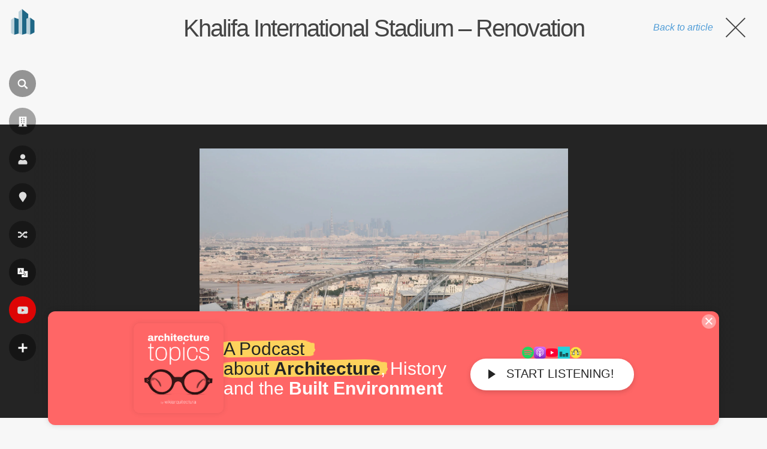

--- FILE ---
content_type: text/html; charset=utf-8
request_url: https://www.google.com/recaptcha/api2/aframe
body_size: 267
content:
<!DOCTYPE HTML><html><head><meta http-equiv="content-type" content="text/html; charset=UTF-8"></head><body><script nonce="4TIYMppdJJuCzNbDffp1uw">/** Anti-fraud and anti-abuse applications only. See google.com/recaptcha */ try{var clients={'sodar':'https://pagead2.googlesyndication.com/pagead/sodar?'};window.addEventListener("message",function(a){try{if(a.source===window.parent){var b=JSON.parse(a.data);var c=clients[b['id']];if(c){var d=document.createElement('img');d.src=c+b['params']+'&rc='+(localStorage.getItem("rc::a")?sessionStorage.getItem("rc::b"):"");window.document.body.appendChild(d);sessionStorage.setItem("rc::e",parseInt(sessionStorage.getItem("rc::e")||0)+1);localStorage.setItem("rc::h",'1769549295975');}}}catch(b){}});window.parent.postMessage("_grecaptcha_ready", "*");}catch(b){}</script></body></html>

--- FILE ---
content_type: application/javascript; charset=utf-8
request_url: https://fundingchoicesmessages.google.com/f/AGSKWxUX9pHTzGd0nubjUcqaWUN1FlzKjRIVnCkJYpjxub3mtHI0Hf-Ut9Du9co9o49r2Ee1tYzexXe-EWzvrnFC-lQj-p5Uf0WFVeEJwEgIeCEdaWIn4EpE6EasG-ZnTvM7seOl3alJ-jA4pNoKsCqXIgwLmHDZYvxdlocLYcXFd-fos-xaT6yqU1n-jsG6/__120x240_/rotatoradbottom./adverttop./layerad-/rawtubelivead.
body_size: -1285
content:
window['ec99e5b4-8273-431e-b8a3-57b9c10dbdb5'] = true;